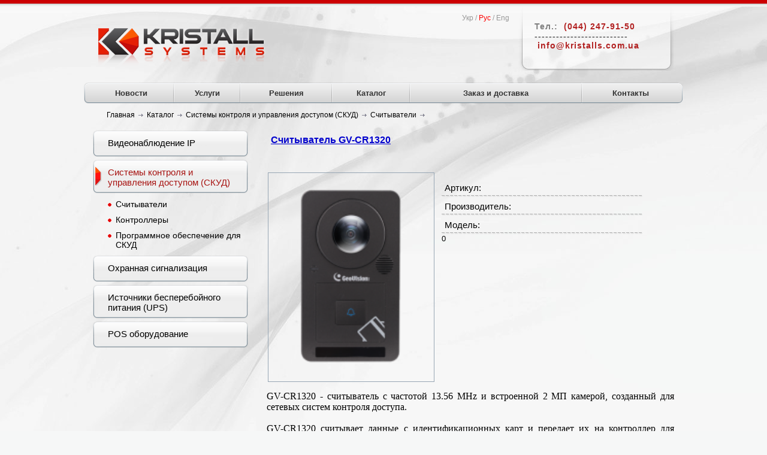

--- FILE ---
content_type: text/html
request_url: https://kristall-systems.net.ua/buy/schityivatel_gv_cr1320/
body_size: 7100
content:

<!DOCTYPE html PUBLIC "-//W3C//DTD XHTML 1.0 Transitional//EN" "http://www.w3.org/TR/xhtml1/DTD/xhtml1-transitional.dtd">
<html xmlns="http://www.w3.org/1999/xhtml">
<head>
<meta http-equiv="Content-Type" content="text/html; charset=utf-8" />
<meta name="keywords" content="" />
<meta http-equiv="Keywords" content="" />
<meta name="description" content="" />
<meta http-equiv="description" content="" />
<meta name="title" content="Считыватели карт со встроенной камерой GV-CR1320 || Системы контроля доступа в Украине" />
<link rel="icon" href="/favicon.ico" type="image/x-icon">
<link rel="image_src" href="https://kristall-systems.net.ua/img/katalog/367/poster/b_b37f4.png" />
	<meta property="og:title" content="Мне нравится Считыватель GV-CR1320" />
	<meta property="og:type" content="website" />
	<meta property="og:image" content="https://kristall-systems.net.ua/img/katalog/367/poster/b_b37f4.png" />
	<meta property="og:site_name" content="Мне нравится Считыватель GV-CR1320" />
	<meta property="og:description" content="" />
	<title>Считыватели карт со встроенной камерой GV-CR1320 || Системы контроля доступа в Украине</title>
<link rel="stylesheet" type="text/css" href="/css/5/style.css"/>
<link rel="stylesheet" type="text/css" href="/css/5/content.css"/>
<link rel="stylesheet" type="text/css" href="/css/5/reset.css"/>
<link rel="stylesheet" type="text/css" href="/css/5/sh_filters.css"/>
<!--[if lt IE 9]>
<link rel="stylesheet" type="text/css" href="/css/5/ie.css"/>
<![endif]-->
<script type="text/javascript" src="/js/jquery-1.7.2.min.js"></script>
<script type="text/javascript" src="/js//malina.js"></script>
<script type="text/javascript">

  var _gaq = _gaq || [];
  _gaq.push(['_setAccount', 'UA-35265023-1']);
  _gaq.push(['_trackPageview']);

  (function() {
    var ga = document.createElement('script'); ga.type = 'text/javascript'; ga.async = true;
    ga.src = ('https:' == document.location.protocol ? 'https://ssl' : 'http://www') + '.google-analytics.com/ga.js';
    var s = document.getElementsByTagName('script')[0]; s.parentNode.insertBefore(ga, s);
  })();

</script>
</head>

<body>
<div class="body_line"></div>
<div id="wrapper">
	<div id="header">
        <div class="langs_block">
            <a  href="/ua/buy/schityivatel_gv_cr1320/"title="Українська">Укр</a> /
            <a class="active" href="/buy/schityivatel_gv_cr1320/" title="Русский">Рус</a> /
            <a  href="/eng/buy/schityivatel_gv_cr1320/" title="English">Eng</a>
        </div>
		<div class="logo">
			<a href="/"><img alt="" height="67" src="/img/decor/logo.png" width="285" /></a>
		</div>
		<div class="bg_phone">
        	<div class="phones">
				<p><span style="font-family:tahoma,geneva,sans-serif;"><strong><span style="font-size:12px;"><span style="color: rgb(128, 128, 128);">Тел.:</span></span><span style="font-size: 12px;"><span style="color: rgb(178, 34, 34);">&nbsp; (044) 247-91-50</span><span style="color: rgb(128, 128, 128);">&nbsp; </span></span></strong></span></p>
<p><span style="font-family:tahoma,geneva,sans-serif;"><strong><span style="font-size: 12px;"><span style="color: rgb(128, 128, 128);">--------------------------</span></span></strong></span></p>
<p><strong style="font-family: tahoma, geneva, sans-serif;"><span style="color: rgb(178, 34, 34);">&nbsp;info@kristalls.com.ua&nbsp; &nbsp; &nbsp;&nbsp;</span></strong></p>            </div>
        </div>
	</div>
	
			<table cellspacing="0" cellpadding="0" class="nav">
				<tr>
					<td class="left_pic"></td>
					<td class="center_pic"><a href="/novosti/">Новости</a></td><th></th><td class="center_pic"><a href="/uslugi/">Услуги</a></td><th></th><td class="center_pic"><a href="/resheniya/">Решения</a></td><th></th><td class="center_pic"><a href="/katalog/">Каталог</a><div class="drop_down_menu"><div class="ddm_box">
                        <strong><a href="/katalog/videonablyudenie_ip/">Видеонаблюдение IP</a></strong>
                        <ul><li><a href="/katalog/videonablyudenie_ip/ip_camera_vnutrennie/">IP-Камеры внутренние</a></li><li><a href="/katalog/videonablyudenie_ip/ip_camera_naruzhnie/">IP-Камеры наружные</a></li><li><a href="/katalog/videonablyudenie_ip/ip_camera_fisheye_geovision/">IP-Камеры Fisheye (Рыбий глаз)</a></li><li><a href="/katalog/videonablyudenie_ip/ptz_camera/">IP-Камеры роботизированные (PTZ)</a></li><li><a href="/katalog/videonablyudenie_ip/raspoznavanie_lits_fr_/">Распознавание лиц (FR / FD)</a></li><li><a href="/katalog/videonablyudenie_ip/kameryi_virtualnoy_realnosti_vr_/">Камеры виртуальной реальности (VR)</a></li><li><a href="/katalog/videonablyudenie_ip/raspoznavanie_avtomobilnyih_nomerov/">Распознавание номерных знаков (LPR)</a></li><li><a href="/katalog/videonablyudenie_ip/termalnyie_kameryi/">Тепловизионные IP-камеры</a></li><li><a href="/katalog/videonablyudenie_ip/ip_server/">Серверы видеонаблюдения</a></li><li><a href="/katalog/videonablyudenie_ip/sistema_hraneniy_dannyih_jbod_/">Серверы хранения данных (JBOD)</a></li><li><a href="/katalog/videonablyudenie_ip/accessories_ip/">Аксессуары для IP камер</a></li><li><a href="/katalog/videonablyudenie_ip/soft/">Программное обеспечение</a></li></ul>
                 </div><div class="ddm_box">
                        <strong><a href="/katalog/sistemyi_kontroly_i_upravleniy_dostupom_skud_/">Системы контроля и управления доступом (СКУД)</a></strong>
                        <ul><li><a href="/katalog/sistemyi_kontroly_i_upravleniy_dostupom_skud_/card_reader/">Считыватели</a></li><li><a href="/katalog/sistemyi_kontroly_i_upravleniy_dostupom_skud_/controller/">Контроллеры</a></li><li><a href="/katalog/sistemyi_kontroly_i_upravleniy_dostupom_skud_/soft_for_skud/">Программное обеспечение для СКУД</a></li></ul>
                 </div><div class="ddm_box">
                        <strong><a href="/katalog/ohrannay_signalizatsiy/">Охранная сигнализация</a></strong>
                        <ul><li><a href="/katalog/ohrannay_signalizatsiy/priboryi_priemno_kontrolnyie/">Приборы приемно-контрольные</a></li><li><a href="/katalog/ohrannay_signalizatsiy/klaviatura_brelki/">Контроль и управление системой</a></li><li><a href="/katalog/ohrannay_signalizatsiy/besprovodnyie_sistemyi/">Беспроводные системы</a></li><li><a href="/katalog/ohrannay_signalizatsiy/datchiki_ohrannyie/">Датчики охранные</a></li></ul>
                 </div><div class="clear"></div><div class="ddm_box">
                        <strong><a href="/katalog/istochniki_bespereboynogo_pitaniy_ups_/">Источники бесперебойного питания (UPS)</a></strong>
                        
                 </div><div class="ddm_box">
                        <strong><a href="/katalog/pos_oborudovanie/">POS оборудование</a></strong>
                        <ul><li><a href="/katalog/pos_oborudovanie/pos_soft/">Программное обеспечение POS</a></li></ul>
                 </div></div></td><th></th><td class="center_pic"><a href="/zakaz_oplata/">Заказ и доставка</a></td><th></th><td class="center_pic"><a href="/kontaktyi/">Контакты</a></td>
					<td class="right_pic"></td>
				</tr>
			</table>
		
	<div class="breadcrumbs"><div itemtype="http://data-vocabulary.org/Breadcrumb" itemscope=""><a itemprop="url" href="/"><span itemprop="title">Главная</span></a></div><div itemtype="http://data-vocabulary.org/Breadcrumb" itemscope=""><a itemprop="url" href="/katalog/"><span itemprop="title">Каталог</span></a></div><div itemtype="http://data-vocabulary.org/Breadcrumb" itemscope=""><a itemprop="url" href="/katalog/sistemyi_kontroly_i_upravleniy_dostupom_skud_/"><span itemprop="title">Системы контроля и управления доступом (СКУД)</span></a></div><div itemtype="http://data-vocabulary.org/Breadcrumb" itemscope=""><a itemprop="url" href="/katalog/sistemyi_kontroly_i_upravleniy_dostupom_skud_/card_reader/"><span itemprop="title">Считыватели</span></a></div></div>	<div id="container">	<div class="left_sidebar">
		<div class="silver_nav"><div class="top_silver_nav"><a href="/katalog/videonablyudenie_ip/">Видеонаблюдение IP</a></div><img src="/img/decor/bottom_silver_nav.png" /> <ul><li><a href="/katalog/videonablyudenie_ip/ip_camera_vnutrennie/">IP-Камеры внутренние</a></li><li><a href="/katalog/videonablyudenie_ip/ip_camera_naruzhnie/">IP-Камеры наружные</a></li><li><a href="/katalog/videonablyudenie_ip/ip_camera_fisheye_geovision/">IP-Камеры Fisheye (Рыбий глаз)</a></li><li><a href="/katalog/videonablyudenie_ip/ptz_camera/">IP-Камеры роботизированные (PTZ)</a></li><li><a href="/katalog/videonablyudenie_ip/raspoznavanie_lits_fr_/">Распознавание лиц (FR / FD)</a></li><li><a href="/katalog/videonablyudenie_ip/kameryi_virtualnoy_realnosti_vr_/">Камеры виртуальной реальности (VR)</a></li><li><a href="/katalog/videonablyudenie_ip/raspoznavanie_avtomobilnyih_nomerov/">Распознавание номерных знаков (LPR)</a></li><li><a href="/katalog/videonablyudenie_ip/termalnyie_kameryi/">Тепловизионные IP-камеры</a></li><li><a href="/katalog/videonablyudenie_ip/ip_server/">Серверы видеонаблюдения</a></li><li><a href="/katalog/videonablyudenie_ip/sistema_hraneniy_dannyih_jbod_/">Серверы хранения данных (JBOD)</a></li><li><a href="/katalog/videonablyudenie_ip/accessories_ip/">Аксессуары для IP камер</a></li><li><a href="/katalog/videonablyudenie_ip/soft/">Программное обеспечение</a></li></ul><div class="top_silver_nav"><a class="silver_nav_active" href="/katalog/sistemyi_kontroly_i_upravleniy_dostupom_skud_/">Системы контроля и управления доступом (СКУД)</a></div><img src="/img/decor/bottom_silver_nav.png" /> <ul style="display:block"><li><a href="/katalog/sistemyi_kontroly_i_upravleniy_dostupom_skud_/card_reader/">Считыватели</a></li><li><a href="/katalog/sistemyi_kontroly_i_upravleniy_dostupom_skud_/controller/">Контроллеры</a></li><li><a href="/katalog/sistemyi_kontroly_i_upravleniy_dostupom_skud_/soft_for_skud/">Программное обеспечение для СКУД</a></li></ul><div class="top_silver_nav"><a href="/katalog/ohrannay_signalizatsiy/">Охранная сигнализация</a></div><img src="/img/decor/bottom_silver_nav.png" /> <ul><li><a href="/katalog/ohrannay_signalizatsiy/priboryi_priemno_kontrolnyie/">Приборы приемно-контрольные</a></li><li><a href="/katalog/ohrannay_signalizatsiy/klaviatura_brelki/">Контроль и управление системой</a></li><li><a href="/katalog/ohrannay_signalizatsiy/besprovodnyie_sistemyi/">Беспроводные системы</a></li><li><a href="/katalog/ohrannay_signalizatsiy/datchiki_ohrannyie/">Датчики охранные</a></li></ul><div class="top_silver_nav"><a href="/katalog/istochniki_bespereboynogo_pitaniy_ups_/">Источники бесперебойного питания (UPS)</a></div><img src="/img/decor/bottom_silver_nav.png" /> <div class="top_silver_nav"><a href="/katalog/pos_oborudovanie/">POS оборудование</a></div><img src="/img/decor/bottom_silver_nav.png" /> <ul><li><a href="/katalog/pos_oborudovanie/pos_soft/">Программное обеспечение POS</a></li></ul></div>
			</div>

	<div class="tovar_wrap">
		<h1 class="tovar">Считыватель GV-CR1320</h1>
		<div class="tovar_descr">
			<a href="/img/katalog/367/poster/a_b37f4.png" rel="lightbox" ><img src="/img/katalog/367/poster/c_b37f4.png" alt="" /></a>			<div class="brend_price">
			   <table class="br_desrc">
					<tr>
						<td>Артикул: </td>
						<td class="right"></td>
					</tr>
					<tr>
						<td>Производитель:</td>
						<td class="right"></td>
					</tr>
					<tr>
						<td>Модель:</td>
						<td class="right"></td>
					</tr>
			   </table>
				0			</div>
		</div>
		<div class="content"><p><span style="font-size:16px;"><span style="font-family:georgia,serif;">GV-CR1320 - считыватель с частотой 13.56 MHz и встроенной 2 МП камерой, созданный для сетевых систем контроля доступа.<br />
&nbsp;<br />
GV-CR1320 считывает данные с идентификационных карт и передает их на контроллер для осуществления контроля доступа. Благодаря интеграции широкоугольной камеры режим Карта + Лицо позволяет считывателям GV-CR1320 выполнять детекцию лиц наряду с верификацией карт перед предоставлением доступа.<br />
&nbsp;<br />
Посетители, запрашивающие разрешение на вход, могут использовать тачпад для связи с сотрудниками службы безопасности с помощью звонков VoIP&nbsp;</span></span><span style="font-family: georgia, serif; font-size: 16px;">Calls</span><span style="font-family: georgia, serif; font-size: 16px;">.</span></p>
<p><br />
<strong><span style="font-size:16px;"><span style="font-family:georgia,serif;">VoIP Calls</span></span></strong></p>
<p>&nbsp;</p>
<p><font face="georgia, serif"><span style="font-size: 16px;">При активации тачпада&nbsp;</span></font><span style="font-family: georgia, serif; font-size: 16px;">GV-CR1320 выполнит звонок оператору по Интернет-связи, используя&nbsp;</span><span style="font-family: georgia, serif; font-size: 16px;">VoIP. Оператор сможет связаться с посетителем и ввести код доступа, чтобы открыть дверь.</span></p>
<p>&nbsp;</p>
<p><span style="font-size:16px;"><span style="font-family:georgia,serif;">Данное комплексное решение устраняет необходимость установки и обслуживания отдельной камеры в дополнение к считывателю карт.</span></span></p>
<p><br />
<span style="font-size:16px;"><span style="font-family:georgia,serif;">Для выполнения детекции лиц считывателем GV-CR1320, владелец карты должен показать свое неприкрытое лицо напрямую встроенной камере.</span></span></p>
<p>&nbsp;</p>
<p><span style="font-size:16px;"><span style="font-family:georgia,serif;"><strong>Камера</strong></span></span></p>
<ul>
	<li>
		<span style="font-size:16px;"><span style="font-family:georgia,serif;">2 МП прогрессивная развертка, CMOS матрица для сверхнизкой освещенности</span></span></li>
	<li>
		<span style="font-size:16px;"><span style="font-family:georgia,serif;">Минимальная освещенность при 0.02 люкс</span></span></li>
	<li>
		<span style="font-size:16px;"><span style="font-family:georgia,serif;">Двойной поток с&nbsp;H.264 и&nbsp;MJPEG</span></span></li>
	<li>
		<span style="font-size:16px;"><span style="font-family:georgia,serif;">До 15 кадров/с при&nbsp;1920 x 1080</span></span></li>
	<li>
		<span style="font-size:16px;"><span style="font-family:georgia,serif;">Работа днем и ночью (со съемным фильтром ИК-отсечки)</span></span></li>
	<li>
		<span style="font-size:16px;"><span style="font-family:georgia,serif;">Встроенный ИК&nbsp;with effective distance up to 3 m (9.84 ft)</span></span></li>
	<li>
		<span style="font-size:16px;"><span style="font-family:georgia,serif;">Пылевлагозащита (IP66)</span></span></li>
	<li>
		<span style="font-size:16px;"><span style="font-family:georgia,serif;">12 В постоянного тока,&nbsp;2.5A / PoE+ (IEEE 802.3at)</span></span></li>
	<li>
		<span style="font-size:16px;"><span style="font-family:georgia,serif;">Встроенный микрофон и динамик</span></span></li>
	<li>
		<span style="font-size:16px;"><span style="font-family:georgia,serif;">Широкий динамический диапазон (WDR)</span></span></li>
	<li>
		<span style="font-size:16px;"><span style="font-family:georgia,serif;">Встроенный разъем Микро SD карты</span></span></li>
	<li>
		<span style="font-size:16px;"><span style="font-family:georgia,serif;">Обеспечивает панорамный обзор 180&deg;</span></span></li>
</ul>
<p><span style="font-size:16px;"><span style="font-family:georgia,serif;"><strong>Считыватель&nbsp;</strong></span></span></p>
<ul>
	<li>
		<span style="font-size:16px;"><span style="font-family:georgia,serif;">Считыватель с частотой 13.56 МГц&nbsp;(Mifare DESFire, MIFARE Plus и MIFARE Classic)</span></span></li>
	<li>
		<span style="font-size:16px;"><span style="font-family:georgia,serif;">Поддержка бесконтактных карт GV-Proximity Cards с&nbsp;GID (GeoVision идентификатор) для повышения уровня безопасности</span></span></li>
	<li>
		<span style="font-size:16px;"><span style="font-family:georgia,serif;">Доступ по карте + детекция лица</span></span></li>
	<li>
		<span style="font-size:16px;"><span style="font-family:georgia,serif;">Сетевой интерфейс для подключения к контроллерам</span></span></li>
	<li>
		<span style="font-size:16px;"><span style="font-family:georgia,serif;">Поддержка GV-WTR для подключения к контроллерам Wiegand сторонних производителей</span></span></li>
</ul>
<p><span style="font-size:16px;"><span style="font-family:georgia,serif;"><strong>Контроль доступа</strong></span></span></p>
<ul>
	<li>
		<span style="font-size:16px;"><span style="font-family:georgia,serif;">Enabling different access control modes: Card only mode (default), Card and Face Mode</span></span></li>
	<li>
		<span style="font-size:16px;"><span style="font-family:georgia,serif;">Touchpad for talk mode</span></span></li>
	<li>
		<span style="font-size:16px;"><span style="font-family:georgia,serif;">Receiving live view and capturing snapshots when card is presented</span></span></li>
	<li>
		<span style="font-size:16px;"><span style="font-family:georgia,serif;">SIP/VoIP calling support</span></span></li>
	<li>
		<span style="font-size:16px;"><span style="font-family:georgia,serif;">2 inputs, dry contact</span></span></li>
	<li>
		<span style="font-size:16px;"><span style="font-family:georgia,serif;">1 relay output (30V DC, 0.5A)</span></span></li>
</ul>
<p>&nbsp;</p>
<p><img alt="" src="/up/files/2%2811%29.png" style="width: 680px; height: 778px; float: left; margin-left: 0px; margin-right: 0px;" /></p>
<p>&nbsp;</p>
<p>&nbsp;</p>
<p><span style="font-size:16px;"><span style="font-family:georgia,serif;"><strong>Технические характеристики</strong></span></span></p>
<p>&nbsp;</p>
<table align="left" border="1" cellpadding="0" cellspacing="0" style="width: 680px" width="729">
	<tbody>
		<tr>
			<td colspan="2" style="width: 726px; height: 20px; background-color: rgb(211, 219, 231);">
				<p><strong>Camera</strong></p>
			</td>
			<td>
				<p>&nbsp;</p>
			</td>
		</tr>
		<tr>
			<td style="width: 273px; height: 19px; background-color: rgb(206, 207, 206);">
				<p>Image Sensor</p>
			</td>
			<td style="width:454px;height:19px;">
				<p>1/2.8&quot; progressive scan super low lux CMOS</p>
			</td>
			<td>
				<p>&nbsp;</p>
			</td>
		</tr>
		<tr>
			<td style="width: 273px; height: 19px; background-color: rgb(206, 207, 206);">
				<p>Picture Elements</p>
			</td>
			<td style="width:454px;height:19px;">
				<p>1920 (H) x 1080 (V)</p>
			</td>
			<td>
				<p>&nbsp;</p>
			</td>
		</tr>
		<tr>
			<td style="width: 273px; height: 39px; background-color: rgb(206, 207, 206);">
				<p>Minimum&nbsp;&nbsp;&nbsp;&nbsp;&nbsp;&nbsp;&nbsp;&nbsp;&nbsp;&nbsp;&nbsp;&nbsp;&nbsp;&nbsp;&nbsp;&nbsp;&nbsp;&nbsp;&nbsp;&nbsp;&nbsp; B/<sub>W</sub></p>
				<p>Illumination</p>
			</td>
			<td style="width:454px;height:39px;">
				<p>0.02 Lux</p>
			</td>
			<td>
				<p>&nbsp;</p>
			</td>
		</tr>
		<tr>
			<td style="width: 273px; height: 19px; background-color: rgb(206, 207, 206);">
				<p>Shutter Speed</p>
			</td>
			<td style="width:454px;height:19px;">
				<p>Automatic, Manual (1/5 ~ 1/8000 sec)</p>
			</td>
			<td>
				<p>&nbsp;</p>
			</td>
		</tr>
		<tr>
			<td style="width: 273px; height: 19px; background-color: rgb(206, 207, 206);">
				<p>White Balance</p>
			</td>
			<td style="width:454px;height:19px;">
				<p>Automatic, Manual (2800K ~ 8500K)</p>
			</td>
			<td>
				<p>&nbsp;</p>
			</td>
		</tr>
		<tr>
			<td style="width: 273px; height: 19px; background-color: rgb(206, 207, 206);">
				<p>S/N Ratio</p>
			</td>
			<td style="width:454px;height:19px;">
				<p>52 db</p>
			</td>
			<td>
				<p>&nbsp;</p>
			</td>
		</tr>
		<tr>
			<td colspan="2" style="width: 726px; height: 19px; background-color: rgb(211, 219, 231);">
				<p><strong>Lens</strong></p>
			</td>
			<td>
				<p>&nbsp;</p>
			</td>
		</tr>
		<tr>
			<td style="width: 273px; height: 19px; background-color: rgb(206, 207, 206);">
				<p>Megapixel</p>
			</td>
			<td style="width:454px;height:19px;">
				<p>Yes</p>
			</td>
			<td>
				<p>&nbsp;</p>
			</td>
		</tr>
		<tr>
			<td style="width: 273px; height: 19px; background-color: rgb(206, 207, 206);">
				<p>Day / Night function</p>
			</td>
			<td style="width:454px;height:19px;">
				<p>Yes (with removable IR-cut filter)</p>
			</td>
			<td>
				<p>&nbsp;</p>
			</td>
		</tr>
		<tr>
			<td style="width: 273px; height: 19px; background-color: rgb(206, 207, 206);">
				<p>Lens Type</p>
			</td>
			<td style="width:454px;height:19px;">
				<p>Fixed</p>
			</td>
			<td>
				<p>&nbsp;</p>
			</td>
		</tr>
		<tr>
			<td style="width: 273px; height: 19px; background-color: rgb(206, 207, 206);">
				<p>Focal Length</p>
			</td>
			<td style="width:454px;height:19px;">
				<p>1.7 mm</p>
			</td>
			<td>
				<p>&nbsp;</p>
			</td>
		</tr>
		<tr>
			<td style="width: 273px; height: 19px; background-color: rgb(206, 207, 206);">
				<p>Maximum Aperture</p>
			</td>
			<td style="width:454px;height:19px;">
				<p>F/2.5</p>
			</td>
			<td>
				<p>&nbsp;</p>
			</td>
		</tr>
		<tr>
			<td style="width: 273px; height: 19px; background-color: rgb(206, 207, 206);">
				<p>Mount</p>
			</td>
			<td style="width:454px;height:19px;">
				<p>M12</p>
			</td>
			<td>
				<p>&nbsp;</p>
			</td>
		</tr>
		<tr>
			<td style="width: 273px; height: 19px; background-color: rgb(206, 207, 206);">
				<p>Image Format</p>
			</td>
			<td style="width:454px;height:19px;">
				<p>1/2.8&quot;</p>
			</td>
			<td>
				<p>&nbsp;</p>
			</td>
		</tr>
		<tr>
			<td style="width: 273px; height: 19px; background-color: rgb(206, 207, 206);">
				<p>Horizontal FOV</p>
			</td>
			<td style="width:454px;height:19px;">
				<p>180&deg;</p>
			</td>
			<td>
				<p>&nbsp;</p>
			</td>
		</tr>
		<tr>
			<td style="width: 273px; height: 19px; background-color: rgb(206, 207, 206);">
				<p>IR LED Quantity</p>
			</td>
			<td style="width:454px;height:19px;">
				<p>2</p>
			</td>
			<td>
				<p>&nbsp;</p>
			</td>
		</tr>
		<tr>
			<td style="width: 273px; height: 19px; background-color: rgb(206, 207, 206);">
				<p>Max. IR Distance</p>
			</td>
			<td style="width:454px;height:19px;">
				<p>3 m (9.84 ft.)</p>
			</td>
			<td>
				<p>&nbsp;</p>
			</td>
		</tr>
		<tr>
			<td colspan="2" style="width: 726px; height: 19px; background-color: rgb(211, 219, 231);">
				<p><strong>Operation</strong></p>
			</td>
			<td>
				<p>&nbsp;</p>
			</td>
		</tr>
		<tr>
			<td style="width: 273px; height: 19px; background-color: rgb(206, 207, 206);">
				<p>Video Compression</p>
			</td>
			<td style="width:454px;height:19px;">
				<p>H.264, MJPEG</p>
			</td>
			<td>
				<p>&nbsp;</p>
			</td>
		</tr>
		<tr>
			<td style="width: 273px; height: 19px; background-color: rgb(206, 207, 206);">
				<p>Video Streaming</p>
			</td>
			<td style="width:454px;height:19px;">
				<p>Dual streams from H.264 and MJPEG</p>
			</td>
			<td>
				<p>&nbsp;</p>
			</td>
		</tr>
		<tr>
			<td style="width: 273px; height: 19px; background-color: rgb(206, 207, 206);">
				<p>Stream 1</p>
			</td>
			<td style="width:454px;height:19px;">
				<p>1920 x 1080 (16:9)</p>
			</td>
			<td>
				<p>&nbsp;</p>
			</td>
		</tr>
		<tr>
			<td style="width: 273px; height: 19px; background-color: rgb(206, 207, 206);">
				<p>Stream 2</p>
			</td>
			<td style="width:454px;height:19px;">
				<p>640 x 360 (16:9)</p>
			</td>
			<td>
				<p>&nbsp;</p>
			</td>
		</tr>
		<tr>
			<td style="width: 273px; height: 20px; background-color: rgb(206, 207, 206);">
				<p>Frame Rate</p>
			</td>
			<td style="width:454px;height:20px;">
				<p>15 fps at 1920 x 1080</p>
			</td>
			<td>
				<p>&nbsp;</p>
			</td>
		</tr>
		<tr>
			<td style="width: 273px; height: 20px; background-color: rgb(206, 207, 206);">
				<p>Image Setting</p>
			</td>
			<td style="width:454px;height:20px;">
				<p>Brightness, Contrast, Saturation, Sharpness, Gamma, White Balance, Image Orientation, Shutter Speed</p>
			</td>
			<td>
				<p>&nbsp;</p>
			</td>
		</tr>
		<tr>
			<td style="width: 273px; height: 20px; background-color: rgb(206, 207, 206);">
				<p>Audio Compression</p>
			</td>
			<td style="width:454px;height:20px;">
				<p>G.711, AAC (Optional)</p>
			</td>
			<td>
				<p>&nbsp;</p>
			</td>
		</tr>
		<tr>
			<td colspan="3" style="width: 729px; height: 19px; background-color: rgb(211, 219, 231);">
				<p><strong>Network</strong></p>
			</td>
		</tr>
		<tr>
			<td style="width: 273px; height: 19px; background-color: rgb(206, 207, 206);">
				<p>Interface</p>
			</td>
			<td colspan="2" style="width:457px;height:19px;">
				<p>10/100 Ethernet</p>
			</td>
		</tr>
		<tr>
			<td style="width: 273px; height: 35px; background-color: rgb(206, 207, 206);">
				<p>Protocol</p>
			</td>
			<td colspan="2" style="width:457px;height:35px;">
				<p>DHCP, DynDNS, FTP, HTTP, HTTPS, NTP, PSIA, QoS (DSCP), RTSP, SIP, SMTP, SNMP, TCP, UDP, UPnP, 3GPP/ISMA</p>
			</td>
		</tr>
		<tr>
			<td colspan="3" style="width: 729px; height: 19px; background-color: rgb(211, 219, 231);">
				<p><strong>Mechanical</strong></p>
			</td>
		</tr>
		<tr>
			<td style="width: 273px; height: 19px; background-color: rgb(206, 207, 206);">
				<p>Local Storage</p>
			</td>
			<td colspan="2" style="width:457px;height:19px;">
				<p>Micro SD card</p>
			</td>
		</tr>
		<tr>
			<td style="width: 273px; height: 19px; background-color: rgb(206, 207, 206);">
				<p>Power</p>
			</td>
			<td colspan="2" style="width:457px;height:19px;">
				<p>2-pin terminal block</p>
			</td>
		</tr>
		<tr>
			<td style="width: 273px; height: 19px; background-color: rgb(206, 207, 206);">
				<p>Ethernet</p>
			</td>
			<td colspan="2" style="width:457px;height:19px;">
				<p>Ethernet (10/100 Base-T), RJ-45 Connector</p>
			</td>
		</tr>
		<tr>
			<td style="width: 273px; height: 19px; background-color: rgb(206, 207, 206);">
				<p>Connectors</p>
				<p>Audio</p>
			</td>
			<td colspan="2" style="width:457px;height:19px;">
				<p>Built-in microphone and speaker</p>
			</td>
		</tr>
		<tr>
			<td style="width: 273px; height: 19px; background-color: rgb(206, 207, 206);">
				<p>RS-485</p>
			</td>
			<td colspan="2" style="width:457px;height:19px;">
				<p>RS-485 +, RS-485 -</p>
			</td>
		</tr>
		<tr>
			<td colspan="3" style="width: 729px; height: 19px; background-color: rgb(211, 219, 231);">
				<p><strong>General</strong></p>
			</td>
		</tr>
		<tr>
			<td style="width: 273px; height: 19px; background-color: rgb(206, 207, 206);">
				<p>Operating Temperature</p>
			</td>
			<td colspan="2" style="width:457px;height:19px;">
				<p>-20&deg;C ~ 50 &deg;C (-4 &deg;F ~ 122 &deg;F)</p>
			</td>
		</tr>
		<tr>
			<td style="width: 273px; height: 19px; background-color: rgb(206, 207, 206);">
				<p>Humidity</p>
			</td>
			<td colspan="2" style="width:457px;height:19px;">
				<p>10% to 90% (no condensation)</p>
			</td>
		</tr>
		<tr>
			<td style="width: 273px; height: 19px; background-color: rgb(206, 207, 206);">
				<p>Power Source</p>
			</td>
			<td colspan="2" style="width:457px;height:19px;">
				<p>12V DC, 2.5A / PoE+ (IEEE 802.3at)</p>
			</td>
		</tr>
		<tr>
			<td style="width: 273px; height: 19px; background-color: rgb(206, 207, 206);">
				<p>Maximum Power Consumption</p>
			</td>
			<td colspan="2" style="width:457px;height:19px;">
				<p>25.5 W</p>
			</td>
		</tr>
		<tr>
			<td style="width: 273px; height: 19px; background-color: rgb(206, 207, 206);">
				<p>Regulatory</p>
			</td>
			<td colspan="2" style="width:457px;height:19px;">
				<p>CE, FCC, RCM, RoHS compliant</p>
			</td>
		</tr>
		<tr>
			<td style="width: 273px; height: 19px; background-color: rgb(206, 207, 206);">
				<p>Dimensions</p>
			</td>
			<td colspan="2" style="width:457px;height:19px;">
				<p>137 x 80 x 34.5 mm (5.4 x 3.15 x 1.36 in)</p>
			</td>
		</tr>
		<tr>
			<td style="width: 273px; height: 19px; background-color: rgb(206, 207, 206);">
				<p>Weight</p>
			</td>
			<td colspan="2" style="width:457px;height:19px;">
				<p>315 g (0.69 lb)</p>
			</td>
		</tr>
		<tr>
			<td style="width: 273px; height: 19px; background-color: rgb(206, 207, 206);">
				<p>Ingress Protection</p>
			</td>
			<td colspan="2" style="width:457px;height:19px;">
				<p>IP66</p>
			</td>
		</tr>
		<tr>
			<td colspan="3" style="width: 729px; height: 19px; background-color: rgb(211, 219, 231);">
				<p><strong>Web Interface</strong></p>
			</td>
		</tr>
		<tr>
			<td style="width: 273px; height: 19px; background-color: rgb(206, 207, 206);">
				<p>Installation Management</p>
			</td>
			<td colspan="2" style="width:457px;height:19px;">
				<p>Web-based configuration</p>
			</td>
		</tr>
		<tr>
			<td style="width: 273px; height: 19px; background-color: rgb(206, 207, 206);">
				<p>Maintenance</p>
			</td>
			<td colspan="2" style="width:457px;height:19px;">
				<p>Firmware upgrade through Web Browser or Utility</p>
			</td>
		</tr>
		<tr>
			<td style="width: 273px; height: 35px; background-color: rgb(206, 207, 206);">
				<p>Access from Web Browser</p>
			</td>
			<td colspan="2" style="width:457px;height:35px;">
				<p>Camera live view, change video quality, bandwidth control, image snapshot, audio, picture in picture, picture and picture</p>
			</td>
		</tr>
		<tr>
			<td style="width: 273px; height: 19px; background-color: rgb(206, 207, 206);">
				<p>Language</p>
			</td>
			<td colspan="2" style="width:457px;height:19px;">
				<p>English / French / Portuguese / Russian / Spanish / Traditional Chinese</p>
			</td>
		</tr>
		<tr>
			<td colspan="3" style="width: 729px; height: 19px; background-color: rgb(211, 219, 231);">
				<p><strong>Applications</strong></p>
			</td>
		</tr>
		<tr>
			<td style="width: 273px; height: 19px; background-color: rgb(206, 207, 206);">
				<p>Network Storage</p>
			</td>
			<td colspan="2" style="width:457px;height:19px;">
				<p>GV-DVR / NVR / VMS</p>
			</td>
		</tr>
		<tr>
			<td style="width: 273px; height: 19px; background-color: rgb(206, 207, 206);">
				<p>Mobile Phone support</p>
			</td>
			<td colspan="2" style="width:457px;height:19px;">
				<p>embedded 3GPP/ISMA browser</p>
			</td>
		</tr>
		<tr>
			<td style="width: 273px; height: 19px; background-color: rgb(206, 207, 206);">
				<p>Live Viewing</p>
			</td>
			<td colspan="2" style="width:457px;height:19px;">
				<p>Browser (IE, Edge, Chrome, Firefox)</p>
			</td>
		</tr>
		<tr>
			<td style="width: 273px; height: 19px; background-color: rgb(206, 207, 206);">
				<p>Access Control / LPR Management</p>
			</td>
			<td colspan="2" style="width:457px;height:19px;">
				<p>GV-ASManager</p>
			</td>
		</tr>
		<tr>
			<td colspan="3" style="width: 729px; height: 19px; background-color: rgb(211, 219, 231);">
				<p><strong>Reader</strong></p>
			</td>
		</tr>
		<tr>
			<td style="width: 273px; height: 19px; background-color: rgb(206, 207, 206);">
				<p>CPU</p>
			</td>
			<td colspan="2" style="width:457px;height:19px;">
				<p>32-bit RISC microprocessor</p>
			</td>
		</tr>
		<tr>
			<td style="width: 273px; height: 19px; background-color: rgb(206, 207, 206);">
				<p>Frequency</p>
			</td>
			<td colspan="2" style="width:457px;height:19px;">
				<p>13.56 MHz for ISO14443A (Mifare DESFire, Mifare Plus and Mifare Classic)</p>
			</td>
		</tr>
		<tr>
			<td style="width: 273px; height: 19px; background-color: rgb(206, 207, 206);">
				<p>RS-485 Interface</p>
			</td>
			<td colspan="2" style="width:457px;height:19px;">
				<p>1 RS-485 interface for GV-WTR</p>
			</td>
		</tr>
		<tr>
			<td style="width: 273px; height: 19px; background-color: rgb(206, 207, 206);">
				<p>TCP/IP Interface</p>
			</td>
			<td colspan="2" style="width:457px;height:19px;">
				<p>1 TCP/IP interface for GV-AS controller</p>
			</td>
		</tr>
		<tr>
			<td style="width: 273px; height: 19px; background-color: rgb(206, 207, 206);">
				<p>Communication Protocol</p>
			</td>
			<td colspan="2" style="width:457px;height:19px;">
				<p>TCP/IP</p>
			</td>
		</tr>
		<tr>
			<td rowspan="2" style="width: 273px; height: 19px; background-color: rgb(206, 207, 206);">
				<p>Digital I/O</p>
			</td>
			<td colspan="2" style="width:457px;height:19px;">
				<p>2 inputs, dry contact NO/NC</p>
			</td>
		</tr>
		<tr>
			<td colspan="2" style="width:457px;height:19px;">
				<p>1 relay output (30V DC, 0.5A)</p>
			</td>
		</tr>
		<tr>
			<td style="width: 273px; height: 19px; background-color: rgb(206, 207, 206);">
				<p>Supported ID Formats</p>
			</td>
			<td colspan="2" style="width:457px;height:19px;">
				<p>GID and UID</p>
			</td>
		</tr>
	</tbody>
</table>
<p>&nbsp;</p></div> 
	</div>
		</div>
</div>
<div id="footer">
	<div class="top_footer">
                <div class="f_decor" style="background-image: url(/docs/123/videoslide.jpg); height: 122px; width: 177px;"></div>
                <div class="f_cont" style="width: 833px;"><p>| <a href="http://kristall-systems.net.ua/uslugi/zaschita_perimetra_i_ohrannay_signalizatsiy/">Защита периметра и охранная сигнализация</a> | <a href="http://kristall-systems.net.ua/uslugi/sistemyi_videonablyudeniy/">системы видеонаблюдения</a> | <a href="http://kristall-systems.net.ua/uslugi/sistemyi_kontroly_dostupa/">системы контроля доступа</a> | <a href="http://kristall-systems.net.ua/uslugi/structured_cabling_system/">структурированные кабельные системы киев</a> |&nbsp;<a href="http://kristall-systems.net.ua/uslugi/sistemyi_videonablyudeniy/">системы видеонаблюдения киев</a> | <a href="http://kristall-systems.net.ua/uslugi/sistemyi_videonablyudeniy/">установка систем видеонаблюдения киев</a> | <a href="http://kristall-systems.net.ua/uslugi/sistemyi_videonablyudeniy/">видеонаблюдение киев</a> | <a href="http://kristall-systems.net.ua/katalog/videonablyudenie_ip/">IP-камеры Geovision</a> |<a href="http://kristall-systems.net.ua/katalog/videonablyudenie_ip/"> Geovision</a> | <a href="http://kristall-systems.net.ua/katalog/videonablyudenie_ip/">Geovision Киев</a> | <a href="http://kristall-systems.net.ua/">K-ystems </a>|<a href="http://kristall-systems.net.ua/"> Кристал видеонаблюдение</a> | <a href="http://kristall-systems.net.ua/uslugi/sistemyi_kontroly_dostupa/">Учет рабочего времени</a> | <a href="https://smart-s.rs/ru/home/">Системы автоматизации для дома и бизнеса</a>&nbsp;| <a href="http://kristall-systems.net.ua/katalog/videonablyudenie_ip/">IP- видеонаблюдение</a> |<a href="http://kristall-systems.net.ua/katalog/videonablyudenie_ip/"> Учет количества посетителей </a>| <a href="http://kristall-systems.net.ua/uslugi/sistemyi_videonablyudeniy/">Установка видеонаблюдения Киев</a> | <a href="http://kristall-systems.net.ua/katalog/videonablyudenie_ip/">IP-камеры</a> |</p></div>
            </div>	<div class="left_block"></div>
	<div class="right_block">
		<div class="center_block">
			<p class="copyright">© 2012-2026 "Kristall systems". Все права защищены.</p>
			<p class="malina"><a href="http://bc-malina.net">Создание сайта - web студия "Малина"</a></p>
		</div>
	</div>
</div>
</body>
</html>

--- FILE ---
content_type: text/css
request_url: https://kristall-systems.net.ua/css/5/style.css
body_size: 4084
content:
@import url(/css/debug.css);
html, body {
	height: 100%;	
}
body {
	background: url(/img/decor/bg_body.jpg) center top no-repeat;	
	font: 13px Verdana, Geneva, sans-serif;
	background-color: #f6f7f7;
	color: #000000;
}
#wrapper {
	width: 1000px;
	margin: 0 auto;
	overflow: hidden;
	min-height: 98%;
}

.body_line {
	background: url(/img/decor/line_body.jpg) repeat-x;
	height: 11px;	
}
#header {
	height: 127px;
	position: relative;
}
.logo {
	padding: 32px 0 0 20px;
	float: left;	
}
.bg_phone {
	width: 260px;
	height: 107px;
	float: right;
	background: url(/img/decor/bg_phone.png) no-repeat;
	padding-right: 16px;	
}
.nav {
	height: 35px;
	width: 1000px;
	font-size: 13px;
	font-weight: bold;
	position: relative;
}
.center_pic a:hover {
	color: #ae0000;
}
/*.center_pic:hover {
	background: url(/img/decor/bg_top_menu_hover.png) center bottom repeat-x #929292;
}*/
.center_pic a {
	color: #333333;
}
.nav th {
	background: url(/img/decor/separator_nav.png)   no-repeat;
	width: 2px;
}
table.nav {
	width: 100%;
	height: 35px;	
}
table.nav tr td a {
	display: block;	
}
table.nav td {
	text-align: center;
	vertical-align: middle;	
}
.left_pic {
	background: url(/img/decor/sprite.png) left top no-repeat;
	width: 8px;	
}
.center_pic {
	background: url(/img/decor/center_pic.png) repeat-x;		
}
.right_pic {
	background: url(/img/decor/sprite.png) right top no-repeat;
	width: 8px;		
}
.bg_phone p {
	font: 18px Tahoma, Geneva, sans-serif;
	color: #2b292a;
}
.phones span {
	font-size: 14px;
	color: #616163;	
	letter-spacing: 1px;
}
.phones {
	padding:  25px 0 0 28px;
	line-height: 22px;	
}
.phones em {
	font-size: 16px;
	font-weight: normal;
	font-style: normal;
}
.breadcrumbs { 
	margin: 12px 0 0 37px;
	height: 20px;
	font-size: 12px;
	width: 95%; 
}
.breadcrumbs div:first-child {
	padding-left: 0; 
}
.breadcrumbs div.breadcrumbs_last {
	background: none;
	color: #5B5B5C;	
}
.breadcrumbs_last span { padding: 0 1px; text-decoration: underline; }
.breadcrumbs div { 
	float: left;
	background: url(/img/decor/arrow.png) no-repeat right 5px;
	padding: 0 13px 0 5px;
}
.breadcrumbs div a {  
	padding: 0 1px;
	color: #000;
}
.breadcrumbs div a:hover {
	text-decoration: underline;	
}
#container {
	margin: 8px 0 0 0;
	overflow: hidden;
	padding: 0 10px 178px 15px;
}
.top_footer a { color: #666666; }
#footer {
	font-size: 11px;
	min-width: 1000px;
	overflow: hidden;
	/*background: url(/img/decor/webkam.png) center top no-repeat;*/
	height: 178px;
	margin-top: -171px;
}
.top_footer {
	color: #666666;
    height: 95px;
    line-height: 18px;
    margin: 0 auto;
    position: relative;
    width: 1000px;
} 
.webcam {
	width: 172px;
	height: 152px;
	background: url(/img/decor/webcam.png) no-repeat;
	position: absolute;
	left: -1px;	
	z-index: 1;
} 
.top_footer p {
  	padding: 40px 10px 0 0;
	text-align: justify;
}
.top_footer a:hover {
    text-decoration: underline;
}
.bottom_footer {
	 height: 53px;		
}
.left_block, .right_block { margin-top: 10px; } 
.left_block {
	background: url("/img/decor/left_block.png") repeat-x scroll 0 0 rgba(0, 0, 0, 0);
    float: left;
    height: 73px;
    position: relative;
    width: 50%;
    z-index: 5;
}
.right_block {
	background: url("/img/decor/right_block.png") repeat-x scroll 0 0 rgba(0, 0, 0, 0);
    float: right;
    height: 73px;
    position: relative;
    width: 50%;
}
.center_block {
	background-image: url("/img/decor/center_block.png");
    background-position: 280px 0;
    background-repeat: no-repeat;
    height: 73px;
    margin-left: -343px;
    position: relative;
    width: 835px;
    z-index: 20;
}
.copyright {
	padding: 34px 0 0 0;
	float: left;
	/*margin-left: -245px;*/
}
.malina, .malina a { color: #252525; }
.malina {
	padding: 34px 0 0 0;
	float: right;
	/*margin-right: 243px;*/
}
.left_sidebar2 {
	float: left;
	width: 260px; 
}
/* Вторая Навигация */
.silver_nav { 
	margin: 5px 0 30px 0;
}
 .silver_nav ul li a {
	display: block;
	background: url(/img/decor/ul_bg.png) left 6px no-repeat;
	padding-left: 13px;	
}
.silver_nav ul li a:hover {
	color: #5f5f5f;
}
.silver_nav ul {
	margin: 10px 0 10px 25px;
	display: none;	
}
.silver_nav li {
	margin: 0 0 10px 0;	
	list-style: none outside none;
}
a.silver_nav_active {
	color: #a81412 !important;
	background: url(/img/decor/silver_nav_active.png) 4px center no-repeat;
	
 } 
 .silver_nav_ul_active {
	color: #990000 !important;	
}  
.top_silver_nav {
	background: url(/img/decor/top_silver_nav.png) no-repeat;
	width: 259px;
}
.top_silver_nav a {
	display: block;
	padding: 12px 15px 2px 25px;
	color: #000000;
	font-size: 15px;
	min-height: 22px;
}
.top_silver_nav a:hover {
	color: #a81412;
}
.silver_nav img {
	margin-bottom: 5px;
	display: block;
}
.left_sidebar {
	float: left;
	width: 265px;
	font: 14px Tahoma, Geneva, sans-serif;
	margin: 0 22px 0 0;  
}
/* Первая Навигация */
.top_left_nav {
	background: url(/img/decor/top_left_nav2.png) no-repeat;
	height: 35px;
    width: 255px;	
}
.center_left_nav, .reklama {
	background: url(/img/decor/center_left_nav2.png) repeat-y;
	width: 251px;
	overflow: hidden;
    padding: 2px;
}
.bottom_left_nav {
	background: url(/img/decor/bottom_left_nav2.png) no-repeat;
	width: 255px;
	height: 3px;
}
.news_box p a {
	color: #404040;	
}
.news_box p:first-child {
padding-bottom: 6px;	
}
.news_box {
	padding: 15px 30px;
	background: url(/img/decor/line_left_nav.png) center bottom no-repeat;
}
.news_box span a {
	text-decoration: underline;
}
.news_box span a:hover {
	color: #a81412;
}
.more a {
	font-size: 13px;
	text-decoration: underline;
	color: #ff0000;
}
.more a:hover {
	text-decoration: none;
}
.more {
	padding: 10px 30px;		
}
.more2 {
	float: left;
	margin: 15px 0 30px 0; 
}
.more2 a {
	font-size: 13px;
	text-decoration: underline;
	color: #ff0000;
}
.more2 a:hover {
	text-decoration: none;
}
.top_left_nav div {
	/*text-transform: uppercase;*/
	font-size: 19px;
	color: #fdfdfd;
	padding: 8px 0 0 35px;	
}
.reklama {
	text-align: center;
} 
.reklama a img {

} 
.slider {
	width: 675px;
	height: 239px;
	float: left;
	margin-bottom: 20px; 
}
.slider img {
	border: 1px solid #c6c6c6;
}
.slider, .left_nav {
	border: 5px solid #eaeaea;
	-moz-border-radius: 5px; 
	-webkit-border-radius: 5px; 
	-khtml-border-radius: 5px; 
	border-radius: 5px; 
}
.t_block {
	border: 3px solid #eaeaea;
	-moz-border-radius: 3px; 
	-webkit-border-radius: 3px; 
	-khtml-border-radius: 3px; 
	border-radius: 3px; 	
}
.left_nav {
	margin-bottom: 27px;	
}
.main h1, .news h1, .uslug_wrap .title {
	font: 19px Tahoma, Geneva, sans-serif;
	color: #990000;
	/*text-transform: uppercase;*/
	text-decoration: underline;
	float: left;
	padding: 4px 0;
	margin: 0 0 0 5px;
}
.uslug_wrap h1{
	font-weight: bold;
    /*text-transform: uppercase;*/
	font-size: 16px !important;
	margin: 7px 0 !important;
}
div.slider + h1 {
	margin: 0 0 0 17px;	
}
.main, .tovar_wrap, .uslug_wrap  {
	width: 680px;
	float: left;	
}
.section {
	float: left;
	clear: both;
	margin: 18px 0;
	width: 100%;
}
.category {
	float: left;
	margin: 0 2px;
	width: 221px;
	background: url(/img/decor/bg_category.png) 3px bottom no-repeat;
	padding-bottom: 17px;	
}
.t_block {
	height: 144px;
	position: relative;
}
.t_block a img {
	border: 1px solid #c8c8c8;
}
.b_block {
	background: url(/img/decor/b_block_panel.png) 3px top repeat-y; 
	padding: 6px 0 6px 15px;
	line-height: 15px;
}
.b_block a {
	font: 13px Tahoma, Geneva, sans-serif;
	color: #333333;
	display: block;
}
.separator { 
	height: 32px; 
	clear: both;
}
.center_active {
	background: url(/img/decor/center_active.png) repeat-x;	
}
.center_active a {
    color: #ffffff;
}
.catalog {
	float: left;
	clear: both;
	width: 100%;
	padding-left: 5px;
}
.brends {
	width: 387px;
	height: 33px;
	background: url(/img/decor/brends_panel.png) no-repeat;
	margin: 17px 0 0 148px;
	font: 13px Tahoma, Geneva, sans-serif;		
}
.brends p a {
	text-decoration: underline;
	margin-right: 10px;			
}
.brends p a:hover {
	color: #868686;			
}
.brends p span {
	padding: 0 10px 0 0;		
}
.brends p {
	padding: 7px 0 0 22px; 		
}
a.brends_active {
	color: #c62800 !important;		
}
.katalog_wrapper {
	margin: 15px 0 0 0;	
	background: url(/img/decor/katalog_line.png) center top repeat-y;
	height: 100%;
	overflow: hidden;
}
.katalog_wrapper hr{
	border: 0 none;
    clear: both;
}
.product, .product_r {
	width: 315px;
	float: left;
}
.product_r {
	margin-left:45px;
}
.product h2, .product_r h2  {
	font: 16px Tahoma, Geneva, sans-serif;
	margin: 6px 0 17px 0 !important;
	/*text-transform: uppercase;*/
	text-decoration: underline;
	float: left;	
}
.product img, .product_r img {
	border: 1px solid #97a6b4;
	padding: 3px;
	margin: 10px 0 0 10px;
	float: left;
}
.descr a{
	font: 16px Tahoma, Geneva, sans-serif;
	margin: 10px 0 17px 0;
	text-decoration: underline;
	float: left;	
}
.descr a:hover {
	color: #a81413;	
}
.brend_price {
	float: right;
	margin: 10px 50px 0 0;
}
.br {
	
	font: bold 19px Tahoma, Geneva, sans-serif;
	padding-left: 22px;	
}
.pr {
	font-size: 20px;
	color: #a81413;
	margin: 10px 0 0 0;
}
.pr2 {
	font-size: 20px;
	color: #a81413;
	margin: 10px 0 0 0;
	text-align: right;
}
.pr2 span {
	font-size: 33px;
}
.pr2 i {
	color: #555555;
    font-style: normal;
    margin-right: 10px;
    text-decoration: line-through;
}
.old_pr {
	font-size: 20px;
	color: #333333;
	margin: 5px 0 0 12px;
	text-decoration: line-through;
}
.pr span {
	font-size: 33px;
}
.product_ul {
	float: left;
	list-style: disc inside;
	margin: 20px 0 0 0;
	width: 100%;
}
.product_blocks_left {
	float: left;
	background: url(/img/decor/katalog_line.png) right top repeat-y;
	padding: 0 20px 0 0;
}
.product_blocks_right {
	float: left;
	margin-left: 20px;
}
h1.tovar {
	font: 16px Tahoma, Geneva, sans-serif;
	font-weight: bold;
	color: #0000cd;
	/*text-transform: uppercase;*/
	text-decoration: underline;
	background: none;
	margin: 12px 0 0 10px;
}
.tovar_descr {
	margin: 45px 0 15px 0;
	overflow:hidden;		
}
table.br_desrc {
	width: 335px;
	font: 15px Tahoma, Geneva, sans-serif;	
}
table.br_desrc td {
	padding: 7px 5px;	
}
table.br_desrc tr {
	background: url(/img/decor/line_tovar_table.png) left bottom repeat-x;	
}
.tovar_descr a img{
	border: 1px solid #97A6B4;
    	float: left;
	width: 270px;
   	margin: 0 0 0 5px;
   	padding: 3px;	
}
.right { text-align: right; }
div.tovar_wrap p {
	text-indent: 0;	
}
.tovar_wrap {  } 
.main h2, .uslug_wrap h2 {
	font: 17px Tahoma, Geneva, sans-serif;
	margin: 6px 0 17px 5px;
	/*text-transform: uppercase;*/
	clear: both;
	float: left;	
}
.wrap_news_block {
	clear: both;
	float: left;
	margin: 22px 0;
	overflow: hidden;
	width: 100%; 
	background: url(/img/decor/katalog_line.png) repeat-y center top;
}
.news_block_left {
	width: 465px;
    float: left;
    padding: 0 24px 0 0;	
}
.news_block_right {
	width: 465px;
	float: right;
	padding: 0 0 0 14px;			
}
.h2_date { overflow: hidden; }
.h2_date a {
	font: 16px Tahoma, Geneva, sans-serif;
	text-decoration: underline;
	float: left; 
}
.h2_date span {
	display: block;
	background: #a6a6a6;
	padding: 3px 5px;
	margin-left: 10px;
	float: right;
	-moz-border-radius: 2px; 
	-webkit-border-radius: 2px; 
	-khtml-border-radius: 2px; 
	border-radius: 2px; 
 	color: #FFF;
}
.img_description {
	margin-top: 20px;	
}
.img_description img {
	float: left;
	padding: 3px;
	border: 1px solid #97a6b4;
	margin-right: 20px; 	
}
.img_description p {
	min-height: 80px;
	text-align: justify;
	padding-right: 10px;	
}
.more3 {
	float: right;
	margin: 10px 0 44px 0; 
}
.more3 a {
	font: 13px Tahoma, Geneva, sans-serif;
	text-decoration: underline;
	color: #ff0000;
}
.more3 a:hover {
	text-decoration: none;
}
.news_block_general {
	overflow: hidden;
	width: 462px;
	float: left;	
}
#n_block_g {
	margin-left: 50px; 
}
.h2_date h2 a:hover { color: #a81413; }
.news {
	overflow: hidden;
}
.wrap_news_block hr {
	border: 0 none;
    clear: both;
}
.news h1 { margin-left: 0; } 
.left_active {
	background: url(/img/decor/sprite.png) left bottom repeat-x;
	width: 8px;		
}
.right_active {
	background: url(/img/decor/sprite.png) right bottom repeat-x;
	width: 8px;		
}
#content_company * {
	padding: 0 7px 0 0;
	
}
.navigator{
	margin: 25px auto;
    text-align: center;
	font-size: 14px;
}
.navigator em{
	font-style: normal;
}
.navigator a:hover{
	text-decoration: underline;
}
.navigator a{
	margin: 0 3px;
}
.navigator strong{
	color: #FF0000;
    font-size: 16px;
    font-weight: normal;
}
ul.doc_r {
	margin: 0 0 0 50px;
}
.documentation h2 {
	font-size: 16px;
	font-size: 18px;
    margin: 16px 0 10px;
	clear: both;	
}
.documentation {
	padding: 0 0 0 22px;
}
p.arrow_doc {
	height: 1px;
	clear: both;
}
.documentation a:hover {
	color: #a81412;
}
.documentation_selector {
	width: 100%;
	border-bottom: 1px dashed #b0b0b0;
	overflow: hidden;
	padding: 10px 0;		
}
.documentation_selector a {
	float: left;
	dosplay: block;
	width: 245px;
	background: url(/img/decor/arrow.png) left 6px no-repeat;
	padding: 0 86px 5px 13px;
}
.no_padd {
	padding-right: 0 !important;	
}

.langs_block{
	color: #999;
    font-size: 12px;
    position: absolute;
    right: 290px;
    top: 12px;
}
.langs_block a{
	color: #999;
}
.langs_block a.active{
	color: #F00;
}
.langs_block a.active:hover{
	text-decoration: none;
}
.langs_block a:hover{
	text-decoration: underline;
}
/*.langs_block .eng{
	background-position: -32px 0;
}
.langs_block .rus{
	background-position: -62px 0;
}
.langs_block .ukr{
	background-position: 0 0;
}*/

/*
.catolog_left {
    float: left;
    width: 240px;
    padding-bottom: 50px;

}
.filter {
    margin-top: 22px;
    max-height: 408px;

}
.filter strong {
    font: italic 22px "Times New Roman", Times, serif;
    text-decoration: underline;
    color: #ee5319;
    display: block;
    margin-bottom: 12px;
}
.filter .scroll_street{
    border: 1px solid #f6decc;
    height: 358px;
    width: 7px;
    float:right;
    margin-right:10px;
}
.filter .scroll_point{
    background-color: #fac798;
    min-height: 15px;
    width: 7px;
    border-radius: 3px ;
}
.filter ul {
    float:left;
    list-style-type: none;
    width: 200px;
}
.filter li {
    margin: 5px 0;
}
.filter a {
    font-size: 14px;
    color: #343434;
    position: relative;
    padding: 0 0 0 22px;
}
.filter span {
    position: absolute;
    left: 0;
    top: 2px;
    width: 13px;
    height: 13px;
    background: url(/img/decor/bg_filter_a.png) left top;
}
.filter a:hover {
    text-decoration: underline;
}
.filter a:hover span {
    background-position: left -13px;
}
.filter a.active span {
    background-position: left -25px;
}
.clear {
    clear: both;
}
.lang_block { float: left; clear: right; font-size: 12px; color: #000;}
.lang_block .divider { width: 1px; height: 12px; background-color: #959699; float:left; margin: 3px 5px 0;}
.lang_block a {
    float: left;
    color: #999999;
}
.lang_block a:hover {
    text-decoration: underline;
    color: #000000;
}
.lang_block a.current{
    color: #000000;
    cursor: default;
}
.lang_block a.current:hover{
    text-decoration: none;
}


.sortbar {
    padding: 12px 0 8px;
}
.sortbar_left {
    float: left;
    position: relative;
}
.sortbar_right {
    float: right;
    position: relative;
}
.sortbar_line {
    font-size: 14px;
}
.sortbar_link {
    font-size: 15px;
    color: #b23000;
    text-decoration: underline;
    background: url(/img/decor/bg_sortbar_link.png) right 3px no-repeat;
    padding-right: 22px;
    outline: none;
}
.sortbar_link:hover {
    text-decoration: nonel;
}
.sortbar_box {
    list-style: none;
    background-color: #ececec;
    position: absolute;
    right: 12px;
    top: 26px;
    padding: 6px 10px;
    border: 1px solid #fff;
    outline: 1px solid #d6d6d6;
    display: none;
}
.sortbar_box li {
    margin: 2px 0;
}
.sortbar_box a {
    font-size: 13px;
    color: #b23000;
    text-decoration: underline;
}
.sortbar_box a:hover {
    text-decoration: none;
}
*/

.drop_down_menu {
    background-color: #fff;
    box-shadow: 2px 2px 3px rgba(0, 0, 0, 0.2);
    display: none;
    left: 40px;
    padding: 0 8px;
    position: absolute;
    top: 32px;
    width: 900px;
    z-index: 1000;
}
.spmenu {
    position: relative;
}
.drop_down_spmenu {
    background-color: #fff;
    border: 3px solid #ff8100;
    box-shadow: 3px 1px 7px rgba(224, 77, 0, 0.8);
    display: none;
    left: 0;
    min-width: 200px;
    padding: 0 8px;
    position: absolute;
    top: -3px;
    z-index: 1000;
}
table td:hover .drop_down_menu, table td:hover .drop_down_spmenu {
    display: block;
}
.ddm_box {
    float: left;
    padding: 20px;
}
.ddm_box strong {
    background-color: #8b8b8b;
    display: block;
    padding: 5px 12px;
    text-align: left;
    text-transform: uppercase;
    width: 235px;
}
.ddm_box strong a{
    color: #fff;
}
.ddm_box strong a:hover{
    color: #eee;
	text-decoration: none;
}
.ddm_box ul {
    margin: 10px 0 0;
}
.ddm_box li {
    list-style-type: none;
    text-align: left;
}
.ddm_box a {
    font: 14px Arial, Helvetica, sans-serif;
    color: #000000;!important
}
.ddm_box li a{
    margin: 2px 0;
    padding: 3px 0 5px 7px;
}
.ddm_box li a:hover {
    background-color: #ddd;
	text-decoration: none;
}
.ddm_box a:hover {
    text-decoration: underline;
}

.f_decor{
    background-repeat: no-repeat;
    left: -14px;
    position: absolute;
    top: 10px;
    z-index: 0;
}
.f_cont{
	float: right;
    height: 94px;
    overflow: hidden;

.content table, .content td, .content th {
	border: 1px solid;
	text-align: left;
	padding: 0.75pt 0.75pt 0.75pt 4.25pt;
}

--- FILE ---
content_type: text/css
request_url: https://kristall-systems.net.ua/css/5/content.css
body_size: 116
content:
.content {
	float: left;
	padding-left: 3px;
	width: 100%;
}

.content h1 {
	font-size: 16px;
	margin: 10px 0;
}

.content h2  {
	font: 15px Tahoma, Geneva, sans-serif;
	margin: 6px 0;
}

.content h3 {
	font-size: 14px;
	margin: 6px 0;
	color: #333333;
	font-weight: bold;	
}

.content p {
	text-align: justify;
	margin-top: 0px;
	text-indent: 35px;	
}

.content table, .content td, .content th {
	border: 1px solid;
	text-align: left;
	padding: 0.75pt 0.75pt 0.75pt 4.25pt;
}

.content td {
	padding: 0.75pt 0.75pt 0.75pt 4.25pt;
	text-align: left;
}

.no_border { border: none; }

.content img {
	border: 1px solid #bbbbbb;
	margin: 0 10px 5px 0;
}



.content ul {
	margin: 10px 0 10px 13px;
}

.content ul  li {
	margin: 5px 0;	
}



--- FILE ---
content_type: text/css
request_url: https://kristall-systems.net.ua/css/5/reset.css
body_size: 185
content:
body, div, dl, dt, dd, ul, ol, li, h1, h2, h3, h4, h5, h6, pre, 
form, fieldset, input, p, blockquote, table, th, td, embed, object {
	padding: 0;
	margin: 0; 
	}
table {
	border-collapse: collapse;
	border-spacing: 0;
	}
fieldset, img, abbr {
	border: 0;
	}
address, caption, cite, code, dfn, 
h1, h2, h3, h4, h5, h6, th, var {
	font-weight: normal;
	font-style: normal;
	}
ul {
	list-style: disc outside;
	}
caption, th {
	text-align: left;
	}

q:before, q:after {
	content: '';
	}
a, ins {
	text-decoration: none;
	color: #000;
	}
	
input[type="text"], input[type="password"] {
	font-size: 100%;
	padding: 0;
}

.clear { clear: both; }	





--- FILE ---
content_type: text/css
request_url: https://kristall-systems.net.ua/css/5/sh_filters.css
body_size: 576
content:
.sortbar{
	background: url("/img/decor/bg_sortbar.png") no-repeat scroll 0 0 rgba(0, 0, 0, 0);
    font: 15px tahoma;
    height: 27px;
    margin: 15px auto 25px;
    padding: 6px 15px 0;
    width: 647px;
}
.sortbar .sortbar_left {
	float: left;
	position: relative;
}
.sortbar .sortbar_right {
	float: right;
	position: relative;
}
.sortbar .sortbar_line {

}
.sortbar .sortbar_link {
	background: url("/img/decor/bg_sortbar_link.png") no-repeat scroll right 6px rgba(0, 0, 0, 0);
    color: #646464;
    cursor: pointer;
    padding-right: 22px;
    text-decoration: underline;
}
.sortbar .sortbar_link:hover {
	text-decoration: none;
}
.sortbar .sortbar_box {
	background-color: #fff;
    border: 1px solid #b9b9b9;
    box-shadow: 1px 1px 2px rgba(0, 0, 0, 0.2);
    display: none;
    list-style: none outside none;
    padding: 8px 13px 10px;
    position: absolute;
    right: 3px;
    top: 23px;
}
.sortbar .sortbar_box li {
	margin: 2px 0;
	white-space: nowrap;
}
.sortbar .sortbar_box a {
	color: #000;
    font-size: 14px;
}
.sortbar .sortbar_box a:hover {
	color: #999;
}


.left_sidebar .filters .sell_fl a,
.left_sidebar .filters .block_fl p,
.left_sidebar .filters .block_fl a{
	background: url("/img/decor/fl_btn.png") no-repeat scroll 0 0 rgba(0, 0, 0, 0);
}
.left_sidebar .filters{
    margin-top: 10px;
	font: 15px tahoma;
}
.left_sidebar .filters .head{
    font-size: 19px;
    margin: 0 0 12px 20px;
}
.left_sidebar .filters .sell_fl{
    background-color: #fff;
    border: 1px solid #c3c3c3;
    border-radius: 5px;
    box-shadow: 1px 1px 2px rgba(0, 0, 0, 0.2);
    font-size: 13px;
    margin: 0 0 25px;
    padding: 0 10px 12px 20px;
    width: 175px;
}
.left_sidebar .filters .sell_fl .title{
	margin: 10px 0 4px;
    text-decoration: underline;
}
.left_sidebar .filters .sell_fl a{
	background-position: 0 5px;
    display: block;
    margin: 2px 0;
    padding-left: 18px;
}
.left_sidebar .filters .sell_fl a.off_filters {
    background: none repeat scroll 0 0 rgba(0, 0, 0, 0);
    color: #df6f32;
    margin-top: 17px;
    padding-left: 0;
    text-decoration: underline;
}
.left_sidebar .filters .sell_fl a.off_filters:hover {
    color: #df0000;
}
.left_sidebar .filters .sell_fl a:hover{
	color: #999999;
}
.left_sidebar .filters .block_fl{
	padding: 0 0 30px 20px;
}
.left_sidebar .filters .block_fl .title{
    color: #666666;
    font-size: 17px;
    margin: 20px 0 5px;
    padding: 1px 5px 0 0;
    text-decoration: underline;
}
.left_sidebar .filters .block_fl p{
    background-position: 0 -102px;
    color: #999999;
    padding: 1px 2px 1px 20px;
}
.left_sidebar .filters .block_fl a{
    background-position: 0 -47px;
    display: block;
    padding: 1px 2px 1px 20px;
}
.left_sidebar .filters .block_fl a.active{
    background-position: 0 -75px;
    color: #cc3300;
}
.left_sidebar .filters .block_fl a:hover{
	background-position: 0 -20px;
	color: #cc3300;
}
.left_sidebar .filters .block_fl a.active:hover{
	background-position: 0 -75px;
    color: #999999;
}


--- FILE ---
content_type: text/css
request_url: https://kristall-systems.net.ua/css/debug.css
body_size: 5
content:
.debager {
	position: fixed;
	left: 18px;
	border: 1px solid #CCC;
	padding: 10px;
	background-color: rgba(255, 255, 255, 0.5);
	border-radius: 5px 5px 5px 5px;
	bottom: 30px;
	font-size: 10px;
	overflow: hidden;
	height: 12px;
	width: 170px;
}
.debager:hover {
	background-color: rgba(255, 255, 255, 1);
	overflow: hidden;
	height: auto;
	width: auto;
}

--- FILE ---
content_type: application/javascript
request_url: https://kristall-systems.net.ua/js//malina.js
body_size: -9
content:
$(document).ready(function(){

    $('.sortbar_link').on('click', function(event){
        event.preventDefault();
        $('.sortbar_box').fadeOut(300);
        $(this).parent('div').next('.sortbar_box').fadeToggle(300);

        return false;
    });
    $('html').on('click', function(){
        $('.sortbar_box').fadeOut(300);
    });
	
});

